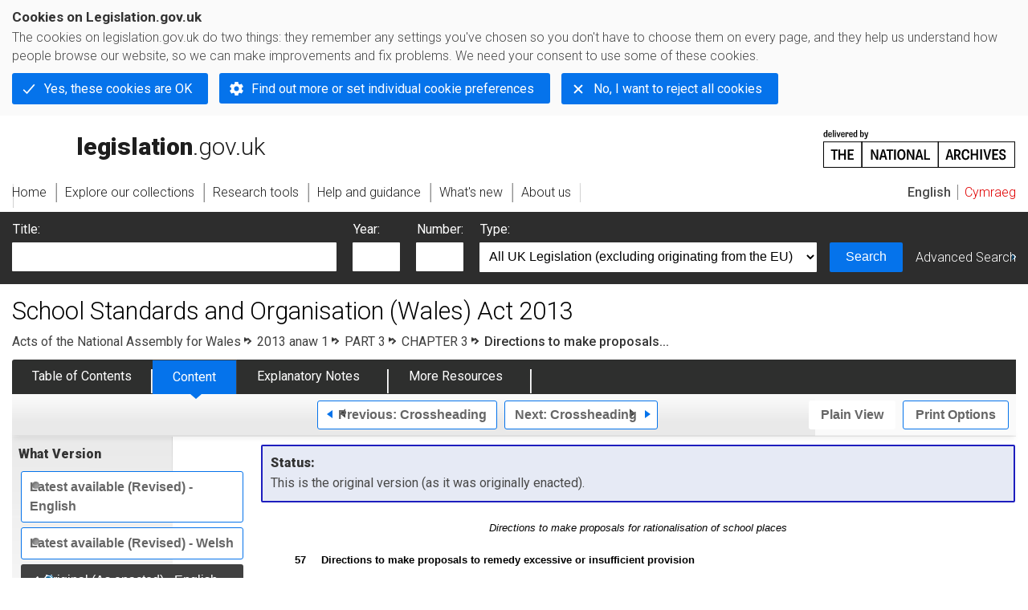

--- FILE ---
content_type: application/xhtml+xml;charset=utf-8
request_url: https://www.legislation.gov.uk/anaw/2013/1/part/3/chapter/3/crossheading/directions-to-make-proposals-for-rationalisation-of-school-places/enacted
body_size: 7906
content:

<!DOCTYPE html
  PUBLIC "-//W3C//DTD XHTML+RDFa 1.0//EN" "http://www.w3.org/MarkUp/DTD/xhtml-rdfa-1.dtd">
<html xmlns="http://www.w3.org/1999/xhtml" xmlns:dct="http://purl.org/dc/terms/" xml:lang="en">
<head><meta http-equiv="Content-Type" content="text/html; charset=utf-8" /><meta name="viewport" content="width=device-width, initial-scale=0.1, user-scalable=1" /><title>School Standards and Organisation (Wales) Act 2013</title><link rel="icon" href="/favicon.ico" /><link rel="stylesheet" href="/styles/screen.css" type="text/css" /><link rel="stylesheet" href="/styles/survey/survey.css" type="text/css" /><!--[if lte IE 6]><link rel="stylesheet" href="/styles/IE/ie6chromeAdditions.css" type="text/css" /><![endif]--><!--[if lte IE 7]><link rel="stylesheet" href="/styles/IE/ie7chromeAdditions.css" type="text/css" /><![endif]--><script type="text/javascript" src="/scripts/jquery-3.7.1.min.js"></script><script type="text/javascript" src="/scripts/CentralConfig.js"></script><script type="text/javascript" src="/scripts/survey/survey.js"></script><script type="text/javascript" src="/scripts/chrome.js"></script><link rel="apple-touch-icon" href="/images/chrome/apple-touch-icons/apple-touch-icon.png" /><link rel="canonical" href="https://www.legislation.gov.uk/anaw/2013/1/part/3/chapter/3/crossheading/directions-to-make-proposals-for-rationalisation-of-school-places" />
					<meta name="DC.title" content="School Standards and Organisation (Wales) Act 2013" /><meta name="DC.language" scheme="ISO639-2" content="eng" /><meta name="DC.publisher" content="King's Printer of Acts of Parliament" /><meta name="DC.Date.Modified" content="2018-04-06" />
					
					<link rel="alternate" type="application/xml" href="/anaw/2013/1/part/3/chapter/3/crossheading/directions-to-make-proposals-for-rationalisation-of-school-places/enacted/data.xml" />
					
					
					
					
					
					
					
										
					
					
					<link rel="index" href="/anaw/2013/1/contents/enacted/welsh" title="Table of Contents" />
					<link rel="alternate" type="application/rdf+xml" href="/anaw/2013/1/part/3/chapter/3/crossheading/directions-to-make-proposals-for-rationalisation-of-school-places/enacted/data.rdf" title="RDF/XML" /><link rel="alternate" type="application/akn+xml" href="/anaw/2013/1/part/3/chapter/3/crossheading/directions-to-make-proposals-for-rationalisation-of-school-places/enacted/data.akn" title="AKN" /><link rel="alternate" type="application/xhtml+xml" href="/anaw/2013/1/part/3/chapter/3/crossheading/directions-to-make-proposals-for-rationalisation-of-school-places/enacted/data.xht" title="HTML snippet" /><link rel="alternate" type="text/html" href="/anaw/2013/1/part/3/chapter/3/crossheading/directions-to-make-proposals-for-rationalisation-of-school-places/enacted/data.htm" title="Website (XHTML) Default View" /><link rel="alternate" type="text/csv" href="/anaw/2013/1/part/3/chapter/3/crossheading/directions-to-make-proposals-for-rationalisation-of-school-places/enacted/data.csv" title="CSV" /><link rel="alternate" type="application/pdf" href="/anaw/2013/1/part/3/chapter/3/crossheading/directions-to-make-proposals-for-rationalisation-of-school-places/enacted/data.pdf" title="PDF" />
					<link rel="alternate" type="application/akn+xhtml" href="/anaw/2013/1/part/3/chapter/3/crossheading/directions-to-make-proposals-for-rationalisation-of-school-places/enacted/data.html" title="HTML5 snippet" />

					
					<link rel="index" href="/anaw/2013/1/contents/enacted" title="Table of Contents" />
					
					
					
					<link rel="up" href="/anaw/2013/1/part/3/chapter/3/enacted" title="Part 3 Chapter 3" /><link rel="prev" href="/anaw/2013/1/part/3/chapter/2/crossheading/approval-and-determination-of-proposals/enacted" title="Crossheading; Part 3 Chapter 2 Crossheading; Approval and determination of proposals" /><link rel="next" href="/anaw/2013/1/part/3/chapter/3/crossheading/proposals-by-welsh-ministers-to-rationalise-school-places/enacted" title="Crossheading; Part 3 Chapter 3 Crossheading; Proposals by Welsh Ministers to rationalise school places" />
					
					

                    
									 
					
					
					
				<meta name="Legislation.year" content="2013" /><style type="text/css">/* Legislation stylesheets - load depending on content type */
@import "/styles/SPOprimarylegislation.css";
@import "/styles/SPOlegislation.css";
@import "/styles/legislation.css";
@import "/styles/primarylegislation.css";
@import "/styles/legislationOverwrites.css";
/* End of Legislation stylesheets */
</style><!--[if IE 6]>
	<style type="text/css">
		@import "/styles/IE/ie6LegAdditions.css";
	</style>
<![endif]--><!--[if IE 7]>
	<style type="text/css">
		@import "/styles/IE/ie7LegAdditions.css";
	</style>
<![endif]--><link rel="stylesheet" href="/styles/view/changesOverTime.css" type="text/css" /><script type="text/javascript" src="/scripts/jquery-ui-1.14.1.custom.min.js"></script><script type="text/javascript" src="/scripts/view/scrollbar.js"></script><link rel="stylesheet" href="/styles/website.css" type="text/css" /><link rel="stylesheet" href="/styles/print.css" type="text/css" media="print" /><link rel="stylesheet" href="/styles/buy-now.css" type="text/css" /><script type="text/javascript" src="/scripts/jquery-cookie-directive/jquery.cookie.js"></script><script type="text/javascript" src="/scripts/jquery-cookie-directive/jquery-cookie-functions.js"></script><script type="text/javascript" src="/scripts/cookie-directive.js"></script><!--Google Tag Manager--><script type="text/javascript">
			function addGtm(w, d, s, l, i) {
				// Legislation.gov.uk: Check cookie preferences before running the Google analytics code.
				if (window.legGlobals.cookiePolicy.userSet &amp;&amp; window.legGlobals.cookiePolicy.analytics) {
					w[l] = w[l] || [];
					w[l].push({'gtm.start': new Date().getTime(), event: 'gtm.js'});
					var and = '&amp;';
					and = and.charAt(0);
					var f = d.getElementsByTagName(s)[0], j = d.createElement(s),
							dl = l != 'dataLayer' ? (and + 'l=' + l) : '';
					j.async = true;
					j.src = 'https://www.googletagmanager.com/gtm.js?id=' + i + dl;
					f.parentNode.insertBefore(j, f);
				} else {
					$.removeCookie('_ga', {path: '/'});
					$.removeCookie('_gid', {path: '/'});
					$.removeCookie('_gat_UA-2827241-23', {path: '/'});
					$.removeCookie('_ga', {path: '/', domain: '.legislation.gov.uk'});
					$.removeCookie('_gid', {path: '/', domain: '.legislation.gov.uk'});
					$.removeCookie('_gat_UA-2827241-23', {path: '/', domain: '.legislation.gov.uk'});
				}
			}
			addGtm(window, document, 'script', 'dataLayer', 'GTM-TWB7339');

			$('body').on('cookie.preferences.saved.banner', function () {
				addGtm(window, document, 'script', 'dataLayer', 'GTM-TWB7339');
			});
		</script><!--End Google Tag Manager--></head><body xml:lang="en" dir="ltr" id="leg" about="http://www.legislation.gov.uk/anaw/2013/1/part/3/chapter/3/crossheading/directions-to-make-proposals-for-rationalisation-of-school-places/enacted" class="browse"><div id="preloadBg"><script type="text/javascript">
						$("body").addClass("js");
					</script></div><ul id="top" class="accessibleLinks"><li><a href="#pageTitle">Skip to main content</a></li><li><a href="#primaryNav">Skip to navigation</a></li></ul><div id="layout1"><div id="header"><h2><a href="/">legislation.gov.uk<span class="english"></span></a></h2><span class="natArch"><a href="https://www.nationalarchives.gov.uk"><span class="backgroundImage"></span><span class="accessibleText">https://www.nationalarchives.gov.uk</span></a></span><ul id="secondaryNav"><li><a class="langaugeSwitch" href="/cy/anaw/2013/1/part/3/chapter/3/crossheading/directions-to-make-proposals-for-rationalisation-of-school-places/enacted">Cymraeg</a></li></ul></div><div id="primaryNav"><div class="navLayout"><ul><li class="link1"><a href="/"><span>Home</span></a></li><li class="link2"><a href="/explore"><span>Explore our collections</span></a></li><li class="link3"><a href="/research-tools"><span>Research tools</span></a></li><li class="link4"><a href="/help"><span>Help and guidance</span></a></li><li class="link5"><a href="/new"><span>What's new</span></a></li><li class="link6"><a href="/about-us"><span>About us</span></a></li><li id="quickSearch" class="en"><a href="#contentSearch"><span>Search Legislation</span></a></li></ul></div></div><div id="background"></div><div id="layout2" class="legContent"><form id="contentSearch" method="get" action="/search" class="contentSearch"><h2>Search Legislation</h2><div class="title"><label for="title">Title: <em>(or keywords in the title)</em></label><input type="text" id="title" name="title" /></div><div class="year"><label for="year">Year:</label><input type="text" id="year" name="year" /></div><div class="number"><label for="number">Number:</label><input type="text" id="number" name="number" /></div><div class="type"><label for="type">Type:</label><select name="type" id="type"><option value="primary+secondary" selected="selected">All UK Legislation (excluding originating from the EU)</option><option disabled="disabled">--------------------------------------------</option><option value="all">All Legislation (including originating from the EU)</option><option disabled="disabled">--------------------------------------------</option><option value="primary">All Primary Legislation</option><option value="ukpga">    UK Public General Acts</option><option value="ukla">    UK Local Acts</option><option value="ukppa">    UK Private and Personal Acts</option><option value="asp">    Acts of the Scottish Parliament</option><option value="asc">    Acts of Senedd Cymru</option><option value="anaw">    Acts of the National Assembly for Wales</option><option value="mwa">    Measures of the National Assembly for Wales</option><option value="ukcm">    Church Measures</option><option value="nia">    Acts of the Northern Ireland Assembly</option><option value="aosp">    Acts of the Old Scottish Parliament</option><option value="aep">    Acts of the English Parliament</option><option value="aip">    Acts of the Old Irish Parliament</option><option value="apgb">    Acts of the Parliament of Great Britain</option><option value="gbla">    Local Acts of the Parliament of Great Britain</option><option value="gbppa">    Private and Personal Acts of the Parliament of Great Britain</option><option value="nisi">    Northern Ireland Orders in Council</option><option value="mnia">    Measures of the Northern Ireland Assembly</option><option value="apni">    Acts of the Northern Ireland Parliament</option><option disabled="disabled">--------------------------------------------</option><option value="secondary">All Secondary Legislation</option><option value="uksi">    UK Statutory Instruments</option><option value="wsi">    Welsh Statutory Instruments</option><option value="ssi">    Scottish Statutory Instruments</option><option value="nisr">    Northern Ireland Statutory Rules</option><option value="ukci">    Church Instruments</option><option value="ukmd">    UK Ministerial Directions</option><option value="ukmo">    UK Ministerial Orders</option><option value="uksro">    UK Statutory Rules and Orders</option><option value="nisro">    Northern Ireland Statutory Rules and Orders</option><option disabled="disabled">--------------------------------------------</option><option value="eu-origin">All Legislation originating from the EU</option><option value="eur">    Regulations originating from the EU</option><option value="eudn">    Decisions originating from the EU</option><option value="eudr">    Directives originating from the EU</option><option value="eut">    European Union Treaties</option><option disabled="disabled">--------------------------------------------</option><option value="draft">All Draft Legislation</option><option value="ukdsi">    UK Draft Statutory Instruments</option><option value="sdsi">    Scottish Draft Statutory Instruments</option><option value="nidsr">    Northern Ireland Draft Statutory Rules</option><option disabled="disabled">--------------------------------------------</option><option value="ukia">All Impact Assessments</option><option value="ukia">    UK Impact Assessments</option></select></div><div class="submit"><button type="submit" id="contentSearchSubmit" class="userFunctionalElement"><span class="btl"></span><span class="btr"></span>Search<span class="bbl"></span><span class="bbr"></span></button></div><div class="advSearch"><a href="/search">Advanced Search</a></div></form><h1 id="pageTitle" class="pageTitle">School Standards and Organisation (Wales) Act 2013</h1><div id="breadCrumb"><h2 class="accessibleText">You are here:</h2><ul><li class="first"><a href="/anaw">Acts of the National Assembly for Wales</a></li><li><a href="/anaw/2013/1/contents/enacted">2013 anaw 1</a></li><li><a href="/anaw/2013/1/part/3/enacted">PART 3</a></li><li><a href="/anaw/2013/1/part/3/chapter/3/enacted">CHAPTER 3</a></li><li class="active">Directions to make proposals...</li></ul></div><ul id="legSubNav"><li id="legTocLink"><span class="presentation"></span><a href="/anaw/2013/1/contents/enacted">Table of Contents</a></li><li id="legContentLink"><span class="presentation"></span><a href="/anaw/2013/1/introduction/enacted" class="disabled">Content</a></li><li id="legEnLink"><span class="presentation"></span><a href="/anaw/2013/1/notes/contents">Explanatory Notes</a><a href="#enTabHelp" class="helpItem helpItemToBot"><img src="/images/chrome/helpIcon.gif" alt=" Help about Explanatory Notes" /></a></li><li id="legResourcesLink"><span class="presentation"></span><a href="/anaw/2013/1/resources">More Resources</a><a href="#moreResourcesTabHelp" class="helpItem helpItemToBot"><img src="/images/chrome/helpIcon.gif" alt=" Help about More Resources" /></a></li></ul><div class="interface"><div class="prevNextNav"><ul><li class="prev"><a href="/anaw/2013/1/part/3/chapter/2/crossheading/approval-and-determination-of-proposals/enacted" class="userFunctionalElement nav" title=" part 3 chapter 2 crossheading; approval and determination of proposals"><span class="background"><span class="btl"></span><span class="btr"></span>Previous:
										Crossheading<span class="bbl"></span><span class="bbr"></span></span></a></li><li class="next"><a href="/anaw/2013/1/part/3/chapter/3/crossheading/proposals-by-welsh-ministers-to-rationalise-school-places/enacted" class="userFunctionalElement nav" title=" part 3 chapter 3 crossheading; proposals by welsh ministers to rationalise school places"><span class="background"><span class="btl"></span><span class="btr"></span>Next:
										Crossheading<span class="bbl"></span><span class="bbr"></span></span></a></li></ul></div><ul id="viewPrintControl"><li class="view"><a class="userFunctionalElement" href="?view=plain"><span class="btl"></span><span class="btr"></span>Plain View<span class="bbl"></span><span class="bbr"></span></a></li><li class="print"><a class="userFunctionalElement" href="#printOptions"><span class="btl"></span><span class="btr"></span>Print Options<span class="bbl"></span><span class="bbr"></span></a></li></ul></div><div id="tools"><div class="section" id="whatVersion"><div class="title"><a href="#whatversionHelp" class="helpItem helpItemToMidRight"><img src="/images/chrome/helpIcon.gif" alt=" Help about what version" /></a><h2>What Version</h2></div><div class="content"><ul class="toolList"><li><a class="userFunctionalElement" href="/anaw/2013/1/part/3/chapter/3/crossheading/directions-to-make-proposals-for-rationalisation-of-school-places"><span class="background"><span class="btl"></span><span class="btr"></span>Latest available (Revised) - English<span class="bbl"></span><span class="bbr"></span></span></a></li><li><a class="userFunctionalElement" href="/anaw/2013/1/part/3/chapter/3/crossheading/cyfarwyddiadau-i-wneud-cynigion-i-resymoli-lleoedd-ysgol/welsh"><span class="background"><span class="btl"></span><span class="btr"></span>Latest available (Revised) - Welsh<span class="bbl"></span><span class="bbr"></span></span></a></li><li><span class="userFunctionalElement active"><span class="background"><span class="btl"></span><span class="btr"></span>Original (As enacted) - English<span class="bbl"></span><span class="bbr"></span></span></span></li><li><a href="/anaw/2013/1/part/3/chapter/3/crossheading/cyfarwyddiadau-i-wneud-cynigion-i-resymoli-lleoedd-ysgol/enacted/welsh" class="userFunctionalElement"><span class="background"><span class="btl"></span><span class="btr"></span>Original (As enacted) - Welsh<span class="bbl"></span><span class="bbr"></span></span></a></li></ul></div></div><div id="advFeatures" class="section"><div class="title"><a href="#advFeaturesHelp" class="helpItem helpItemToMidRight"><img src="/images/chrome/helpIcon.gif" alt=" Help about advanced features" /></a><h2>Advanced Features</h2></div><div id="advFeaturesContent" class="content"><ul class="toolList"><li><a class="userFunctionalElement" href="?view=interweave">Show Explanatory Notes for Sections </a></li></ul></div></div><div class="section" id="openingOptions"><div class="title"><a href="#openingOptionsHelp" class="helpItem helpItemToMidRight"><img src="/images/chrome/helpIcon.gif" alt=" Help about opening options" /></a><h2>Opening Options</h2></div><div id="openingOptionsContent" class="content"><ul class="toolList"><li class="whole"><a href="#openingWholeMod" class="warning">Open whole Act</a></li><li class="minusSched"><a href="/anaw/2013/1/body/enacted">Open Act without Schedules</a></li><li class="onlySched"><a href="/anaw/2013/1/schedules/enacted">Open Schedules only</a></li></ul></div></div><div class="section" id="pdfVersions"><div class="title"><h2>More Resources</h2></div><div class="content" id="pdfVersionsContent"><div class="content"><ul class="toolList"><li><a class="pdfLink" href="/anaw/2013/1/pdfs/anaw_20130001_en.pdf">Original: King's Printer Version  - English</a></li><li><a class="pdfLink" href="/anaw/2013/1/pdfs/anaw_20130001_we.pdf">Original: King's Printer Version  - Welsh</a></li><li><a class="pdfLink" href="/anaw/2013/1/pdfs/anaw_20130001_mi.pdf">Original: King's Printer Version  - Mixed Language</a></li></ul></div><p class="viewMoreLink"><a href="/anaw/2013/1/resources">View more<span class="pageLinkIcon"></span></a></p></div></div></div><div id="content"><div id="infoSection"><h2>Status:</h2><p class="intro"> This is the original version (as it was originally enacted).</p></div><div id="viewLegContents" xml:lang="en"><div class="LegSnippet" id="viewLegSnippet"><h4 class="LegPblockFirst"><span class="LegPblockTitle">Directions to make proposals for rationalisation of school places</span></h4><a class="LegAnchorID" id="section-57"></a><h5 class="LegClearFix LegP1ContainerFirst"><span class="LegDS LegP1No">57</span><span class="LegDS LegP1GroupTitleFirst">Directions to make proposals to remedy excessive or insufficient provision</span></h5><p class="LegClearFix LegP2Container"><span class="LegDS LegLHS LegP2No" id="section-57-1">(1)</span><span class="LegDS LegRHS LegP2Text">This section applies where the Welsh Ministers are of the opinion that there is excessive provision, or that there is, or there is likely to be, insufficient provision, for primary or secondary education in maintained schools—</span>&#xD;</p><p class="LegClearFix LegP3Container"><span class="LegDS LegLHS LegP3No" id="section-57-1-a">(a)</span><span class="LegDS LegRHS LegP3Text">in the area of a local authority, or</span>&#xD;</p><p class="LegClearFix LegP3Container"><span class="LegDS LegLHS LegP3No" id="section-57-1-b">(b)</span><span class="LegDS LegRHS LegP3Text">in a part of such an area.</span>&#xD;</p><p class="LegClearFix LegP2Container"><span class="LegDS LegLHS LegP2No" id="section-57-2">(2)</span><span class="LegDS LegRHS LegP2Text">The Welsh Ministers may—</span>&#xD;</p><p class="LegClearFix LegP3Container"><span class="LegDS LegLHS LegP3No" id="section-57-2-a">(a)</span><span class="LegDS LegRHS LegP3Text">direct the local authority to exercise its powers to make proposals to establish, alter or discontinue schools, and</span>&#xD;</p><p class="LegClearFix LegP3Container"><span class="LegDS LegLHS LegP3No" id="section-57-2-b">(b)</span><span class="LegDS LegRHS LegP3Text">direct the governing body of a foundation or voluntary school maintained by the authority to exercise its powers to make proposals to alter its school.</span>&#xD;</p><p class="LegClearFix LegP2Container"><span class="LegDS LegLHS LegP2No" id="section-57-3">(3)</span><span class="LegDS LegRHS LegP2Text">A direction under subsection (2) must—</span>&#xD;</p><p class="LegClearFix LegP3Container"><span class="LegDS LegLHS LegP3No" id="section-57-3-a">(a)</span><span class="LegDS LegRHS LegP3Text">require the proposals to be published no later than the date specified in the direction,</span>&#xD;</p><p class="LegClearFix LegP3Container"><span class="LegDS LegLHS LegP3No" id="section-57-3-b">(b)</span><span class="LegDS LegRHS LegP3Text">require the proposals, in giving effect to the direction, to apply any principles specified in it, and</span>&#xD;</p><p class="LegClearFix LegP3Container"><span class="LegDS LegLHS LegP3No" id="section-57-3-c">(c)</span><span class="LegDS LegRHS LegP3Text">where the Welsh Ministers are of the opinion that there is, or there is likely to be, insufficient provision, specify the additional number of pupils to be accommodated.</span>&#xD;</p><p class="LegClearFix LegP2Container"><span class="LegDS LegLHS LegP2No" id="section-57-4">(4)</span><span class="LegDS LegRHS LegP2Text">A direction under subsection (2)(a) may not require the proposals to relate to a named school.</span>&#xD;</p><a class="LegAnchorID" id="section-58"></a><h5 class="LegClearFix LegP1Container"><span class="LegDS LegP1No">58</span><span class="LegDS LegP1GroupTitle">Further provision about proposals made after a direction under section 57(2)</span></h5><p class="LegClearFix LegP2Container"><span class="LegDS LegLHS LegP2No" id="section-58-1">(1)</span><span class="LegDS LegRHS LegP2Text">Proposals made in accordance with a direction under section 57(2) may not be withdrawn without the consent of the Welsh Ministers.</span>&#xD;</p><p class="LegClearFix LegP2Container"><span class="LegDS LegLHS LegP2No" id="section-58-2">(2)</span><span class="LegDS LegRHS LegP2Text">The Welsh Ministers may give consent for the purposes of subsection (1) subject to conditions.</span>&#xD;</p><p class="LegClearFix LegP2Container"><span class="LegDS LegLHS LegP2No" id="section-58-3">(3)</span><span class="LegDS LegRHS LegP2Text">The local authority must reimburse expenditure reasonably incurred by a governing body of a school maintained by it in making proposals in accordance with a direction under section 57(2).</span>&#xD;</p><p class="LegClearFix LegP2Container"><span class="LegDS LegLHS LegP2No" id="section-58-4">(4)</span><span class="LegDS LegRHS LegP2Text">Despite anything in Part 1 of Schedule 3 (responsibility for implementation of statutory proposals), the local authority must meet the cost of implementing proposals made by a governing body of a school maintained by the authority in accordance with a direction under section 57(2) which have been approved or determined to be implemented.</span>&#xD;</p><span class="LegClearFix"></span></div></div><div class="contentFooter"><div class="interface"><div class="prevNextNav"><ul><li class="prev"><a href="/anaw/2013/1/part/3/chapter/2/crossheading/approval-and-determination-of-proposals/enacted" class="userFunctionalElement nav" title=" part 3 chapter 2 crossheading; approval and determination of proposals"><span class="background"><span class="btl"></span><span class="btr"></span>Previous:
										Crossheading<span class="bbl"></span><span class="bbr"></span></span></a></li><li class="next"><a href="/anaw/2013/1/part/3/chapter/3/crossheading/proposals-by-welsh-ministers-to-rationalise-school-places/enacted" class="userFunctionalElement nav" title=" part 3 chapter 3 crossheading; proposals by welsh ministers to rationalise school places"><span class="background"><span class="btl"></span><span class="btr"></span>Next:
										Crossheading<span class="bbl"></span><span class="bbr"></span></span></a></li></ul></div></div></div><p class="backToTop"><a href="#top">Back to top</a></p></div></div><h2 class="interfaceOptionsHeader">Options/Help</h2><div id="printOptions" class="interfaceOptions "><h3 class="accessibleText">Print Options</h3><ul class="optionList"><li class="printOfficialCopy"><h4>Official printed copies</h4><ul><li><a href="/anaw/2013/1/enacted/buynow" class="printedLink">Order a copy of this legislation<span class="accessibleText">buy now</span></a></li></ul></li><li class="printWhole"><h4><span class="accessibleText">Print</span>The Whole
						Act</h4><ul><li><a class="pdfLink warning" href="#printLegislationModPdf" rel="alternate nofollow">PDF<span class="accessibleText"> The Whole
						Act</span></a></li><li><a class="htmLink warning" href="#printLegislationModHtm">Web page<span class="accessibleText"> The Whole
						Act</span></a></li></ul></li><li class="printWhole"><h4><span class="accessibleText">Print</span>The Whole
						Part
	</h4><ul><li><a class="pdfLink" href="/anaw/2013/1/part/3/enacted/data.pdf" target="_blank" rel="alternate nofollow">PDF<span class="accessibleText"> The Whole
						Part
	</span></a></li><li><a class="htmLink" href="/anaw/2013/1/part/3/enacted/data.xht?view=snippet&amp;wrap=true" target="_blank">Web page<span class="accessibleText"> The Whole
						Part
	</span></a></li></ul></li><li class="printWhole"><h4><span class="accessibleText">Print</span>The Whole
						
		Chapter
	</h4><ul><li><a class="pdfLink" href="/anaw/2013/1/part/3/chapter/3/enacted/data.pdf" target="_blank" rel="alternate nofollow">PDF<span class="accessibleText"> The Whole
						
		Chapter
	</span></a></li><li><a class="htmLink" href="/anaw/2013/1/part/3/chapter/3/enacted/data.xht?view=snippet&amp;wrap=true" target="_blank">Web page<span class="accessibleText"> The Whole
						
		Chapter
	</span></a></li></ul></li><li class="printWhole"><h4><span class="accessibleText">Print</span>This
						Cross Heading
						only
					</h4><ul><li><a class="pdfLink" href="/anaw/2013/1/part/3/chapter/3/crossheading/directions-to-make-proposals-for-rationalisation-of-school-places/enacted/data.pdf" target="_blank" rel="alternate nofollow">PDF<span class="accessibleText"> This
						Cross Heading
						only
					</span></a></li><li><a class="htmLink" href="/anaw/2013/1/part/3/chapter/3/crossheading/directions-to-make-proposals-for-rationalisation-of-school-places/enacted/data.xht?view=snippet&amp;wrap=true" target="_blank">Web page<span class="accessibleText"> This
						Cross Heading
						only
					</span></a></li></ul></li></ul></div><div id="printLegislationModHtm" class="modWin"><div class="title webWarningTitle"><h3>You have chosen to open
					The Whole
						Act</h3></div><div class="content"><p>The Whole
						Act you have selected contains over
					200 provisions and might take some time to download. You
					may also experience some issues with your browser, such as an alert box that a script is taking a
					long time to run.
				</p><p>Would you like to continue?</p></div><div class="interface"><ul><li class="continue"><a href="/anaw/2013/1/enacted/data.xht?view=snippet&amp;wrap=true" class="userFunctionalElement" target="_blank"><span class="btl"></span><span class="btr"></span>Continue to open<span class="bbl"></span><span class="bbr"></span></a></li></ul></div></div><div id="printLegislationModPdf" class="modWin"><div class="title pdfWarningTitle"><h3>You have chosen to open
					The Whole
						Act as a PDF
				</h3></div><div class="content"><p>The Whole
						Act you have selected contains over
					200 provisions and might take some time to download.
				</p><p>Would you like to continue?</p></div><div class="interface"><ul><li class="continue"><a href="/anaw/2013/1/enacted/data.pdf" class="userFunctionalElement" target="_blank" rel="alternate nofollow"><span class="btl"></span><span class="btr"></span>Continue to open<span class="bbl"></span><span class="bbr"></span></a></li></ul></div></div><div id="openingWholeMod" class="modWin"><div class="title webWarningTitle"><h3>You have chosen to open the Whole Act</h3></div><div class="content"><p>The Whole Act you have selected contains over 200 provisions and might take some time to download. You may also experience some issues with your browser, such as an alert box that a script is taking a long time to run.</p><p>Would you like to continue?</p></div><div class="interface"><ul><li class="continue"><a href="/anaw/2013/1/enacted" class="userFunctionalElement"><span class="btl"></span><span class="btr"></span>Continue to open<span class="bbl"></span><span class="bbr"></span></a></li></ul></div></div><div class="help" id="whatversionHelp"><span class="icon"></span><div class="content"><a href="#" class="close"><img alt="Close" src="/images/chrome/closeIcon.gif" /></a><h3>Legislation is available in different versions:</h3><p><strong>Latest Available (revised):</strong>The latest available updated version of the legislation incorporating changes made by subsequent legislation and applied by our editorial team. Changes we have not yet applied to the text, can be found in the ‘Changes to Legislation’ area. The revised version is currently only available in English.</p><p><strong>Original (As Enacted or Made) - English: </strong>The original English language version of the legislation as it stood when it was enacted or made. No changes have been applied to the text.</p><p><strong>Original (As Enacted or Made) - Welsh:</strong>The original Welsh language version of the legislation as it stood when it was enacted or made. No changes have been applied to the text.</p></div></div><div class="help" id="advFeaturesHelp"><span class="icon"></span><div class="content"><a href="#" class="close"><img alt="Close" src="/images/chrome/closeIcon.gif" /></a><h3>See additional information alongside the content</h3><p><strong>Show Explanatory Notes for Sections:
								</strong>Displays relevant parts of the explanatory notes interweaved within the legislation content.</p></div></div><div class="help" id="openingOptionsHelp"><span class="icon"></span><div class="content"><a href="#" class="close"><img alt="Close" src="/images/chrome/closeIcon.gif" /></a><h3>Opening Options</h3><p>Different options to open legislation in order to view more content on screen at once</p></div></div><div class="help" id="enTabHelp"><span class="icon"></span><div class="content"><a href="#" class="close"><img alt="Close" src="/images/chrome/closeIcon.gif" /></a><h3>Explanatory Notes</h3><p>Text created by the Welsh Government department responsible for the subject matter of the Act to explain what the Act sets out to achieve and to make the Act accessible to readers who are not legally qualified. Explanatory Notes accompany all Acts of the Welsh Parliament.</p></div></div><div class="help" id="moreResourcesTabHelp"><span class="icon"></span><div class="content"><a href="#" class="close"><img alt="Close" src="/images/chrome/closeIcon.gif" /></a><h3>More Resources</h3><p>Access essential accompanying documents and information for this legislation item from this tab. Dependent on the legislation item being viewed this may include:</p><ul><li>the original print PDF of the as enacted version that was used for the print copy</li><li>lists of changes made by and/or affecting this legislation item</li><li>confers power and blanket amendment details</li><li>all formats of all associated documents</li><li>correction slips</li><li>links to related legislation and further information resources</li></ul></div></div><div class="help" id="moreResourcesHelp"><span class="icon"></span><div class="content"><a href="#" class="close"><img alt="Close" src="/images/chrome/closeIcon.gif" /></a><h3>More Resources</h3><p>Use this menu to access essential accompanying documents and information for this legislation item. Dependent on the legislation item being viewed this may include:</p><ul><li>the original print PDF of the as enacted version that was used for the print copy</li><li>correction slips</li></ul><p></p><p>Click 'View More' or select 'More Resources' tab for additional information including:</p><ul><li>lists of changes made by and/or affecting this legislation item</li><li>confers power and blanket amendment details</li><li>all formats of all associated documents</li><li>links to related legislation and further information resources</li></ul></div></div><div id="altFormats"><div class="altFormats"><p>The data on this page is available in the <a href="/developer/formats">alternative data formats</a> listed:<ul><li><a href="/anaw/2013/1/part/3/chapter/3/crossheading/directions-to-make-proposals-for-rationalisation-of-school-places/enacted/data.html" type="application/akn+xhtml" rel="alternate nofollow">HTML5<span class="accessibleText"> alternative version</span></a></li><li><a href="/anaw/2013/1/part/3/chapter/3/crossheading/directions-to-make-proposals-for-rationalisation-of-school-places/enacted/data.xht" type="application/xhtml+xml" rel="alternate nofollow">HTML snippet<span class="accessibleText"> alternative version</span></a></li><li><a href="/anaw/2013/1/part/3/chapter/3/crossheading/directions-to-make-proposals-for-rationalisation-of-school-places/enacted/data.pdf" type="application/pdf" rel="alternate nofollow">PDF<span class="accessibleText"> alternative version</span></a></li><li><a href="/anaw/2013/1/part/3/chapter/3/crossheading/directions-to-make-proposals-for-rationalisation-of-school-places/enacted/data.xml" type="application/xml" rel="alternate nofollow">XML<span class="accessibleText"> alternative version</span></a></li><li><a href="/anaw/2013/1/part/3/chapter/3/crossheading/directions-to-make-proposals-for-rationalisation-of-school-places/enacted/data.akn" type="application/akn+xml" rel="alternate nofollow">Akoma Ntoso<span class="accessibleText"> alternative version</span></a></li><li><a href="/anaw/2013/1/part/3/chapter/3/crossheading/directions-to-make-proposals-for-rationalisation-of-school-places/enacted/data.htm" type="text/html" rel="alternate nofollow">HTML RDFa<span class="accessibleText"> alternative version</span></a></li><li><a href="/anaw/2013/1/part/3/chapter/3/crossheading/directions-to-make-proposals-for-rationalisation-of-school-places/enacted/data.rdf" type="application/rdf+xml" rel="alternate nofollow">RDF/XML<span class="accessibleText"> alternative version</span></a></li></ul></p></div></div><div id="footerNav"><ul><li><a href="/new-design">New site design</a></li><li><a href="/help">Help</a></li><li><a href="/about-us">About us</a></li><li><a href="/sitemap">Site map</a></li><li><a href="/accessibility">Accessibility</a></li><li><a href="/contact-us">Contact us</a></li><li><a href="/privacynotice">Privacy notice</a></li><li><a href="/cookiepolicy" id="cookies-content-link">Cookies</a></li></ul></div><div id="footer"><div><p class="copyrightstatement"><img src="/images/chrome/ogl-symbol.gif" alt="OGL logo" /><span xml:lang="" id="Copyright_Statement">All content is available under the <a href="https://www.nationalarchives.gov.uk/doc/open-government-licence/version/3" target="_blank" rel="license">Open Government Licence v3.0</a> except where <a href="/contributors">otherwise stated</a>. This site additionally contains content derived from EUR-Lex, reused under the terms of the <a href="https://eur-lex.europa.eu/legal-content/EN/TXT/?uri=CELEX%3A32011D0833" target="_blank">Commission Decision 2011/833/EU</a> on the reuse of documents from the EU institutions. For more information see the <a href="https://eur-lex.europa.eu/content/legal-notice/legal-notice.html" target="_blank">EUR-Lex public statement on re-use</a>.</span></p><span class="copyright">© <span rel="dct:rights" resource="http://reference.data.gov.uk/def/copyright/crown-copyright">Crown and database right</span></span></div></div><!--Google Tag Manager NoScript--><div id="google-tag-manager"><script type="text/javascript">
				if (window.legGlobals.cookiePolicy.userSet &amp;&amp; window.legGlobals.cookiePolicy.analytics) {
					var toRemove = document.getElementById('google-tag-manager');
					document.getElementById('google-tag-manager').parentNode.removeChild(toRemove);
				}
			</script><div style="visibility: hidden; height: 0; width: 0; overflow: hidden; position: absolute"><object data="https://www.googletagmanager.com/ns.html?id=GTM-TWB7339" height="0" width="0" type="text/html"></object></div></div><!--End Google Tag Manager NoScript--></div><div id="modalBg" style="width: 1264px; height: 1731px; opacity: 0.8; display: none;"></div><script type="text/javascript">
					$("#statusWarningSubSections").css("display", "none");
					$(".help").css("display", "none");
					$("#searchChanges", "#existingSearch").css({"display": "none"});
				</script><script type="text/javascript" src="/scripts/libs/scrollmagic/ScrollMagic.min.js"></script><script type="text/javascript" src="/scripts/SidebarScroll.js"></script><script type="text/javascript" src="/scripts/StickyElements.js"></script></body></html>